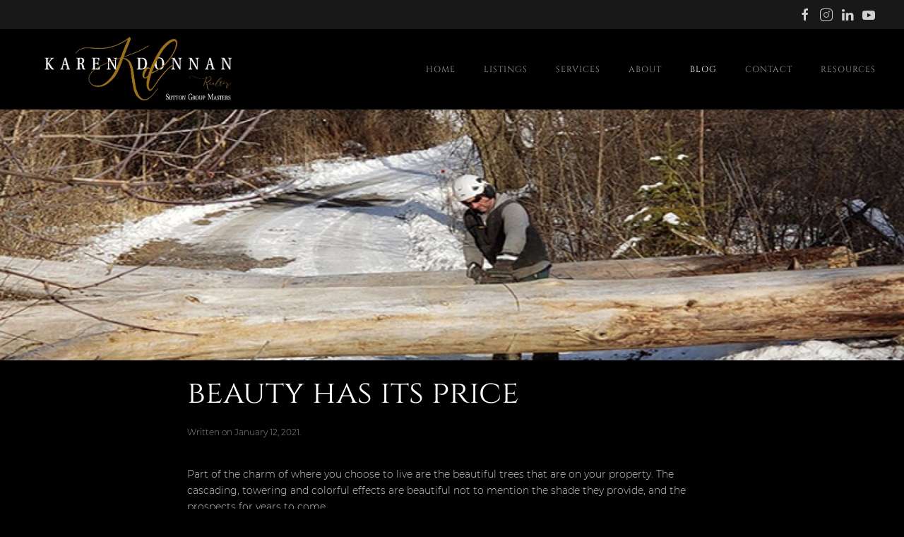

--- FILE ---
content_type: text/html; charset=UTF-8
request_url: https://realtydifference.com/beauty-has-its-price/
body_size: 13149
content:
<!DOCTYPE html>
<html lang="en-US">
    <head>
        <meta charset="UTF-8">
        <meta http-equiv="X-UA-Compatible" content="IE=edge">
        <meta name="viewport" content="width=device-width, initial-scale=1">
        <link rel="shortcut icon" href="/wp-content/uploads/2021/01/Realty-Difference-Logo.jpg">
        <link rel="apple-touch-icon" href="/wp-content/uploads/2021/01/Realty-Difference-Logo.jpg">
                <meta name='robots' content='index, follow, max-image-preview:large, max-snippet:-1, max-video-preview:-1' />
	<style>img:is([sizes="auto" i], [sizes^="auto," i]) { contain-intrinsic-size: 3000px 1500px }</style>
	
	<!-- This site is optimized with the Yoast SEO plugin v26.3 - https://yoast.com/wordpress/plugins/seo/ -->
	<title>Beauty has its price - Karen Donnan | Realty Difference</title>
	<link rel="canonical" href="https://realtydifference.tempurl.host/beauty-has-its-price/" />
	<meta property="og:locale" content="en_US" />
	<meta property="og:type" content="article" />
	<meta property="og:title" content="Beauty has its price - Karen Donnan | Realty Difference" />
	<meta property="og:description" content="Part of the charm of where you choose to live are the beautiful trees that are on your property. The cascading, towering and colorful effects are beautiful not to mention the shade they provide, and the prospects for years to come. My home property sits among many trees and over the years I have &#8220;attempted&#8221; [&hellip;]" />
	<meta property="og:url" content="https://realtydifference.tempurl.host/beauty-has-its-price/" />
	<meta property="og:site_name" content="Karen Donnan | Realty Difference" />
	<meta property="article:published_time" content="2021-01-12T00:12:46+00:00" />
	<meta property="article:modified_time" content="2022-09-01T22:02:34+00:00" />
	<meta property="og:image" content="https://realtydifference.tempurl.host/wp-content/uploads/2021/01/Tree-cutting.jpg" />
	<meta property="og:image:width" content="800" />
	<meta property="og:image:height" content="600" />
	<meta property="og:image:type" content="image/jpeg" />
	<meta name="author" content="Karen Donnan" />
	<meta name="twitter:card" content="summary_large_image" />
	<meta name="twitter:label1" content="Written by" />
	<meta name="twitter:data1" content="Karen Donnan" />
	<meta name="twitter:label2" content="Est. reading time" />
	<meta name="twitter:data2" content="2 minutes" />
	<script type="application/ld+json" class="yoast-schema-graph">{"@context":"https://schema.org","@graph":[{"@type":"WebPage","@id":"https://realtydifference.tempurl.host/beauty-has-its-price/","url":"https://realtydifference.tempurl.host/beauty-has-its-price/","name":"Beauty has its price - Karen Donnan | Realty Difference","isPartOf":{"@id":"https://realtydifference.tempurl.host/#website"},"primaryImageOfPage":{"@id":"https://realtydifference.tempurl.host/beauty-has-its-price/#primaryimage"},"image":{"@id":"https://realtydifference.tempurl.host/beauty-has-its-price/#primaryimage"},"thumbnailUrl":"https://realtydifference.com/wp-content/uploads/2021/01/Tree-cutting.jpg","datePublished":"2021-01-12T00:12:46+00:00","dateModified":"2022-09-01T22:02:34+00:00","author":{"@id":"https://realtydifference.tempurl.host/#/schema/person/ca9fed800db084c10478ff8a0a366cf0"},"breadcrumb":{"@id":"https://realtydifference.tempurl.host/beauty-has-its-price/#breadcrumb"},"inLanguage":"en-US","potentialAction":[{"@type":"ReadAction","target":["https://realtydifference.tempurl.host/beauty-has-its-price/"]}]},{"@type":"ImageObject","inLanguage":"en-US","@id":"https://realtydifference.tempurl.host/beauty-has-its-price/#primaryimage","url":"https://realtydifference.com/wp-content/uploads/2021/01/Tree-cutting.jpg","contentUrl":"https://realtydifference.com/wp-content/uploads/2021/01/Tree-cutting.jpg","width":800,"height":600},{"@type":"BreadcrumbList","@id":"https://realtydifference.tempurl.host/beauty-has-its-price/#breadcrumb","itemListElement":[{"@type":"ListItem","position":1,"name":"Home","item":"https://realtydifference.tempurl.host/"},{"@type":"ListItem","position":2,"name":"Blog","item":"https://realtydifference.tempurl.host/irresistible-homes/"},{"@type":"ListItem","position":3,"name":"Beauty has its price"}]},{"@type":"WebSite","@id":"https://realtydifference.tempurl.host/#website","url":"https://realtydifference.tempurl.host/","name":"Karen Donnan | Realty Difference","description":"See the difference.","potentialAction":[{"@type":"SearchAction","target":{"@type":"EntryPoint","urlTemplate":"https://realtydifference.tempurl.host/?s={search_term_string}"},"query-input":{"@type":"PropertyValueSpecification","valueRequired":true,"valueName":"search_term_string"}}],"inLanguage":"en-US"},{"@type":"Person","@id":"https://realtydifference.tempurl.host/#/schema/person/ca9fed800db084c10478ff8a0a366cf0","name":"Karen Donnan","image":{"@type":"ImageObject","inLanguage":"en-US","@id":"https://realtydifference.tempurl.host/#/schema/person/image/","url":"https://secure.gravatar.com/avatar/55e5fd69f4a35d7a7a24d151011c6d269affc7fb82a0a7409886e72131e80195?s=96&d=mm&r=g","contentUrl":"https://secure.gravatar.com/avatar/55e5fd69f4a35d7a7a24d151011c6d269affc7fb82a0a7409886e72131e80195?s=96&d=mm&r=g","caption":"Karen Donnan"},"url":"https://realtydifference.com/author/kar3nrea1tydiff3r3nce/"}]}</script>
	<!-- / Yoast SEO plugin. -->



<link rel="alternate" type="application/rss+xml" title="Karen Donnan | Realty Difference &raquo; Feed" href="https://realtydifference.com/feed/" />
		<!-- This site uses the Google Analytics by MonsterInsights plugin v9.9.0 - Using Analytics tracking - https://www.monsterinsights.com/ -->
		<!-- Note: MonsterInsights is not currently configured on this site. The site owner needs to authenticate with Google Analytics in the MonsterInsights settings panel. -->
					<!-- No tracking code set -->
				<!-- / Google Analytics by MonsterInsights -->
		<style id='wp-emoji-styles-inline-css' type='text/css'>

	img.wp-smiley, img.emoji {
		display: inline !important;
		border: none !important;
		box-shadow: none !important;
		height: 1em !important;
		width: 1em !important;
		margin: 0 0.07em !important;
		vertical-align: -0.1em !important;
		background: none !important;
		padding: 0 !important;
	}
</style>
<link rel='stylesheet' id='wp-block-library-css' href='https://realtydifference.com/wp-includes/css/dist/block-library/style.min.css?ver=6.8.3' type='text/css' media='all' />
<style id='classic-theme-styles-inline-css' type='text/css'>
/*! This file is auto-generated */
.wp-block-button__link{color:#fff;background-color:#32373c;border-radius:9999px;box-shadow:none;text-decoration:none;padding:calc(.667em + 2px) calc(1.333em + 2px);font-size:1.125em}.wp-block-file__button{background:#32373c;color:#fff;text-decoration:none}
</style>
<style id='global-styles-inline-css' type='text/css'>
:root{--wp--preset--aspect-ratio--square: 1;--wp--preset--aspect-ratio--4-3: 4/3;--wp--preset--aspect-ratio--3-4: 3/4;--wp--preset--aspect-ratio--3-2: 3/2;--wp--preset--aspect-ratio--2-3: 2/3;--wp--preset--aspect-ratio--16-9: 16/9;--wp--preset--aspect-ratio--9-16: 9/16;--wp--preset--color--black: #000000;--wp--preset--color--cyan-bluish-gray: #abb8c3;--wp--preset--color--white: #ffffff;--wp--preset--color--pale-pink: #f78da7;--wp--preset--color--vivid-red: #cf2e2e;--wp--preset--color--luminous-vivid-orange: #ff6900;--wp--preset--color--luminous-vivid-amber: #fcb900;--wp--preset--color--light-green-cyan: #7bdcb5;--wp--preset--color--vivid-green-cyan: #00d084;--wp--preset--color--pale-cyan-blue: #8ed1fc;--wp--preset--color--vivid-cyan-blue: #0693e3;--wp--preset--color--vivid-purple: #9b51e0;--wp--preset--gradient--vivid-cyan-blue-to-vivid-purple: linear-gradient(135deg,rgba(6,147,227,1) 0%,rgb(155,81,224) 100%);--wp--preset--gradient--light-green-cyan-to-vivid-green-cyan: linear-gradient(135deg,rgb(122,220,180) 0%,rgb(0,208,130) 100%);--wp--preset--gradient--luminous-vivid-amber-to-luminous-vivid-orange: linear-gradient(135deg,rgba(252,185,0,1) 0%,rgba(255,105,0,1) 100%);--wp--preset--gradient--luminous-vivid-orange-to-vivid-red: linear-gradient(135deg,rgba(255,105,0,1) 0%,rgb(207,46,46) 100%);--wp--preset--gradient--very-light-gray-to-cyan-bluish-gray: linear-gradient(135deg,rgb(238,238,238) 0%,rgb(169,184,195) 100%);--wp--preset--gradient--cool-to-warm-spectrum: linear-gradient(135deg,rgb(74,234,220) 0%,rgb(151,120,209) 20%,rgb(207,42,186) 40%,rgb(238,44,130) 60%,rgb(251,105,98) 80%,rgb(254,248,76) 100%);--wp--preset--gradient--blush-light-purple: linear-gradient(135deg,rgb(255,206,236) 0%,rgb(152,150,240) 100%);--wp--preset--gradient--blush-bordeaux: linear-gradient(135deg,rgb(254,205,165) 0%,rgb(254,45,45) 50%,rgb(107,0,62) 100%);--wp--preset--gradient--luminous-dusk: linear-gradient(135deg,rgb(255,203,112) 0%,rgb(199,81,192) 50%,rgb(65,88,208) 100%);--wp--preset--gradient--pale-ocean: linear-gradient(135deg,rgb(255,245,203) 0%,rgb(182,227,212) 50%,rgb(51,167,181) 100%);--wp--preset--gradient--electric-grass: linear-gradient(135deg,rgb(202,248,128) 0%,rgb(113,206,126) 100%);--wp--preset--gradient--midnight: linear-gradient(135deg,rgb(2,3,129) 0%,rgb(40,116,252) 100%);--wp--preset--font-size--small: 13px;--wp--preset--font-size--medium: 20px;--wp--preset--font-size--large: 36px;--wp--preset--font-size--x-large: 42px;--wp--preset--spacing--20: 0.44rem;--wp--preset--spacing--30: 0.67rem;--wp--preset--spacing--40: 1rem;--wp--preset--spacing--50: 1.5rem;--wp--preset--spacing--60: 2.25rem;--wp--preset--spacing--70: 3.38rem;--wp--preset--spacing--80: 5.06rem;--wp--preset--shadow--natural: 6px 6px 9px rgba(0, 0, 0, 0.2);--wp--preset--shadow--deep: 12px 12px 50px rgba(0, 0, 0, 0.4);--wp--preset--shadow--sharp: 6px 6px 0px rgba(0, 0, 0, 0.2);--wp--preset--shadow--outlined: 6px 6px 0px -3px rgba(255, 255, 255, 1), 6px 6px rgba(0, 0, 0, 1);--wp--preset--shadow--crisp: 6px 6px 0px rgba(0, 0, 0, 1);}:where(.is-layout-flex){gap: 0.5em;}:where(.is-layout-grid){gap: 0.5em;}body .is-layout-flex{display: flex;}.is-layout-flex{flex-wrap: wrap;align-items: center;}.is-layout-flex > :is(*, div){margin: 0;}body .is-layout-grid{display: grid;}.is-layout-grid > :is(*, div){margin: 0;}:where(.wp-block-columns.is-layout-flex){gap: 2em;}:where(.wp-block-columns.is-layout-grid){gap: 2em;}:where(.wp-block-post-template.is-layout-flex){gap: 1.25em;}:where(.wp-block-post-template.is-layout-grid){gap: 1.25em;}.has-black-color{color: var(--wp--preset--color--black) !important;}.has-cyan-bluish-gray-color{color: var(--wp--preset--color--cyan-bluish-gray) !important;}.has-white-color{color: var(--wp--preset--color--white) !important;}.has-pale-pink-color{color: var(--wp--preset--color--pale-pink) !important;}.has-vivid-red-color{color: var(--wp--preset--color--vivid-red) !important;}.has-luminous-vivid-orange-color{color: var(--wp--preset--color--luminous-vivid-orange) !important;}.has-luminous-vivid-amber-color{color: var(--wp--preset--color--luminous-vivid-amber) !important;}.has-light-green-cyan-color{color: var(--wp--preset--color--light-green-cyan) !important;}.has-vivid-green-cyan-color{color: var(--wp--preset--color--vivid-green-cyan) !important;}.has-pale-cyan-blue-color{color: var(--wp--preset--color--pale-cyan-blue) !important;}.has-vivid-cyan-blue-color{color: var(--wp--preset--color--vivid-cyan-blue) !important;}.has-vivid-purple-color{color: var(--wp--preset--color--vivid-purple) !important;}.has-black-background-color{background-color: var(--wp--preset--color--black) !important;}.has-cyan-bluish-gray-background-color{background-color: var(--wp--preset--color--cyan-bluish-gray) !important;}.has-white-background-color{background-color: var(--wp--preset--color--white) !important;}.has-pale-pink-background-color{background-color: var(--wp--preset--color--pale-pink) !important;}.has-vivid-red-background-color{background-color: var(--wp--preset--color--vivid-red) !important;}.has-luminous-vivid-orange-background-color{background-color: var(--wp--preset--color--luminous-vivid-orange) !important;}.has-luminous-vivid-amber-background-color{background-color: var(--wp--preset--color--luminous-vivid-amber) !important;}.has-light-green-cyan-background-color{background-color: var(--wp--preset--color--light-green-cyan) !important;}.has-vivid-green-cyan-background-color{background-color: var(--wp--preset--color--vivid-green-cyan) !important;}.has-pale-cyan-blue-background-color{background-color: var(--wp--preset--color--pale-cyan-blue) !important;}.has-vivid-cyan-blue-background-color{background-color: var(--wp--preset--color--vivid-cyan-blue) !important;}.has-vivid-purple-background-color{background-color: var(--wp--preset--color--vivid-purple) !important;}.has-black-border-color{border-color: var(--wp--preset--color--black) !important;}.has-cyan-bluish-gray-border-color{border-color: var(--wp--preset--color--cyan-bluish-gray) !important;}.has-white-border-color{border-color: var(--wp--preset--color--white) !important;}.has-pale-pink-border-color{border-color: var(--wp--preset--color--pale-pink) !important;}.has-vivid-red-border-color{border-color: var(--wp--preset--color--vivid-red) !important;}.has-luminous-vivid-orange-border-color{border-color: var(--wp--preset--color--luminous-vivid-orange) !important;}.has-luminous-vivid-amber-border-color{border-color: var(--wp--preset--color--luminous-vivid-amber) !important;}.has-light-green-cyan-border-color{border-color: var(--wp--preset--color--light-green-cyan) !important;}.has-vivid-green-cyan-border-color{border-color: var(--wp--preset--color--vivid-green-cyan) !important;}.has-pale-cyan-blue-border-color{border-color: var(--wp--preset--color--pale-cyan-blue) !important;}.has-vivid-cyan-blue-border-color{border-color: var(--wp--preset--color--vivid-cyan-blue) !important;}.has-vivid-purple-border-color{border-color: var(--wp--preset--color--vivid-purple) !important;}.has-vivid-cyan-blue-to-vivid-purple-gradient-background{background: var(--wp--preset--gradient--vivid-cyan-blue-to-vivid-purple) !important;}.has-light-green-cyan-to-vivid-green-cyan-gradient-background{background: var(--wp--preset--gradient--light-green-cyan-to-vivid-green-cyan) !important;}.has-luminous-vivid-amber-to-luminous-vivid-orange-gradient-background{background: var(--wp--preset--gradient--luminous-vivid-amber-to-luminous-vivid-orange) !important;}.has-luminous-vivid-orange-to-vivid-red-gradient-background{background: var(--wp--preset--gradient--luminous-vivid-orange-to-vivid-red) !important;}.has-very-light-gray-to-cyan-bluish-gray-gradient-background{background: var(--wp--preset--gradient--very-light-gray-to-cyan-bluish-gray) !important;}.has-cool-to-warm-spectrum-gradient-background{background: var(--wp--preset--gradient--cool-to-warm-spectrum) !important;}.has-blush-light-purple-gradient-background{background: var(--wp--preset--gradient--blush-light-purple) !important;}.has-blush-bordeaux-gradient-background{background: var(--wp--preset--gradient--blush-bordeaux) !important;}.has-luminous-dusk-gradient-background{background: var(--wp--preset--gradient--luminous-dusk) !important;}.has-pale-ocean-gradient-background{background: var(--wp--preset--gradient--pale-ocean) !important;}.has-electric-grass-gradient-background{background: var(--wp--preset--gradient--electric-grass) !important;}.has-midnight-gradient-background{background: var(--wp--preset--gradient--midnight) !important;}.has-small-font-size{font-size: var(--wp--preset--font-size--small) !important;}.has-medium-font-size{font-size: var(--wp--preset--font-size--medium) !important;}.has-large-font-size{font-size: var(--wp--preset--font-size--large) !important;}.has-x-large-font-size{font-size: var(--wp--preset--font-size--x-large) !important;}
:where(.wp-block-post-template.is-layout-flex){gap: 1.25em;}:where(.wp-block-post-template.is-layout-grid){gap: 1.25em;}
:where(.wp-block-columns.is-layout-flex){gap: 2em;}:where(.wp-block-columns.is-layout-grid){gap: 2em;}
:root :where(.wp-block-pullquote){font-size: 1.5em;line-height: 1.6;}
</style>
<link rel='stylesheet' id='realtypress-bootstrap-min-css' href='https://realtydifference.com/wp-content/plugins/realtypress-premium/public/third-party/bootstrap-3.3.4/css/bootstrap-realtypress.css?ver=1.9.4' type='text/css' media='all' />
<link rel='stylesheet' id='realtypress-jrange-css' href='https://realtydifference.com/wp-content/plugins/realtypress-premium/public/third-party/jrange/jquery.range.css?ver=1.9.4' type='text/css' media='all' />
<link rel='stylesheet' id='realtypress-bxslider-min-css' href='https://realtydifference.com/wp-content/plugins/realtypress-premium/public/third-party/bxslider/css/jquery.bxslider.min.css?ver=1.9.4' type='text/css' media='all' />
<link rel='stylesheet' id='realtypress-font-awesome-css' href='https://realtydifference.com/wp-content/plugins/realtypress-premium/public/third-party/font-awesome-4.2.0/css/font-awesome.min.css?ver=1.9.4' type='text/css' media='all' />
<link rel='stylesheet' id='realtypress-leaflet-min-css' href='https://realtydifference.com/wp-content/plugins/realtypress-premium/public/third-party/leaflet-0.7.3/css/leaflet.min.css?ver=1.9.4' type='text/css' media='all' />
<link rel='stylesheet' id='realtypress-leaflet-css' href='https://realtydifference.com/wp-content/plugins/realtypress-premium/public/third-party/leaflet-plugins/fullscreen/css/leaflet.fullscreen.min.css?ver=1.9.4' type='text/css' media='all' />
<link rel='stylesheet' id='realtypress-leaflet-markercluster-default-min-css' href='https://realtydifference.com/wp-content/plugins/realtypress-premium/public/third-party/leaflet-markercluster/css/MarkerCluster.Default.min.css?ver=1.9.4' type='text/css' media='all' />
<link rel='stylesheet' id='realtypress-leaflet-markercluster-custom-min-css' href='https://realtydifference.com/wp-content/plugins/realtypress-premium/public/third-party/leaflet-markercluster/css/MarkerCluster.min.css?ver=1.9.4' type='text/css' media='all' />
<link rel='stylesheet' id='realtypress-leaflet-history-min-css' href='https://realtydifference.com/wp-content/plugins/realtypress-premium/public/third-party/leaflet-plugins/history/leaflet-history.css?ver=1.9.4' type='text/css' media='all' />
<link rel='stylesheet' id='realtypress-bootstrap-child-css' href='https://realtydifference.com/wp-content/plugins/realtypress-premium/public/templates/default/css/bootstrap-child.css?ver=1.9.4' type='text/css' media='all' />
<link rel='stylesheet' id='realtypress-styles-css' href='https://realtydifference.com/wp-content/plugins/realtypress-premium/public/templates/default/css/styles.css?ver=1.9.4' type='text/css' media='all' />
<link rel='stylesheet' id='realtypress-utilities-css' href='https://realtydifference.com/wp-content/plugins/realtypress-premium/public/templates/default/css/utilities.css?ver=1.9.4' type='text/css' media='all' />
<link rel='stylesheet' id='realtypress-responsive-css' href='https://realtydifference.com/wp-content/plugins/realtypress-premium/public/templates/default/css/responsive.css?ver=1.9.4' type='text/css' media='all' />
<link rel='stylesheet' id='realtypress-widgets-css' href='https://realtydifference.com/wp-content/plugins/realtypress-premium/public/templates/default/css/widgets.css?ver=1.9.4' type='text/css' media='all' />
<link rel='stylesheet' id='realtypress-print-css' href='https://realtydifference.com/wp-content/plugins/realtypress-premium/public/templates/default/css/print.css?ver=1.9.4' type='text/css' media='all' />
<link rel='stylesheet' id='realtypress-shortcodes-css' href='https://realtydifference.com/wp-content/plugins/realtypress-premium/public/templates/default/css/shortcodes.css?ver=1.9.4' type='text/css' media='all' />
<link href="https://realtydifference.com/wp-content/themes/yootheme/css/theme.1.css?ver=1762300830" rel="stylesheet">
<link href="https://realtydifference.com/wp-content/themes/yootheme/css/theme.update.css?ver=2.7.25" rel="stylesheet">
<script type="text/javascript" src="https://realtydifference.com/wp-includes/js/jquery/jquery.min.js?ver=3.7.1" id="jquery-core-js"></script>
<script type="text/javascript" src="https://realtydifference.com/wp-includes/js/jquery/jquery-migrate.min.js?ver=3.4.1" id="jquery-migrate-js"></script>
<link rel="https://api.w.org/" href="https://realtydifference.com/wp-json/" /><link rel="alternate" title="JSON" type="application/json" href="https://realtydifference.com/wp-json/wp/v2/posts/727" /><link rel="EditURI" type="application/rsd+xml" title="RSD" href="https://realtydifference.com/xmlrpc.php?rsd" />
<meta name="generator" content="WordPress 6.8.3" />
<link rel='shortlink' href='https://realtydifference.com/?p=727' />
<link rel="alternate" title="oEmbed (JSON)" type="application/json+oembed" href="https://realtydifference.com/wp-json/oembed/1.0/embed?url=https%3A%2F%2Frealtydifference.com%2Fbeauty-has-its-price%2F" />
<link rel="alternate" title="oEmbed (XML)" type="text/xml+oembed" href="https://realtydifference.com/wp-json/oembed/1.0/embed?url=https%3A%2F%2Frealtydifference.com%2Fbeauty-has-its-price%2F&#038;format=xml" />
            <style type="text/css">
                                a.btn.btn-primary.btn-block.btn-filter-search-results { color: white !important; }
            </style>
            <script type="text/javascript">var ajaxurl = 'https://realtydifference.com/wp-admin/admin-ajax.php'</script>

<script src="https://realtydifference.com/wp-content/themes/yootheme/vendor/assets/uikit/dist/js/uikit.min.js?ver=2.7.25"></script>
<script src="https://realtydifference.com/wp-content/themes/yootheme/vendor/assets/uikit/dist/js/uikit-icons-copper-hill.min.js?ver=2.7.25"></script>
<script src="https://realtydifference.com/wp-content/themes/yootheme/js/theme.js?ver=2.7.25"></script>
<script>var $theme = {};</script>
		<style type="text/css" id="wp-custom-css">
			

a.uk-navbar-item.uk-logo {
    max-width: 350px;
}

.blog .uk-h3{
	color:#f1d69f;
}

ul.uk-pagination.uk-margin-large.uk-flex-center li a, ul.uk-pagination.uk-margin-large.uk-flex-center li .current {
    font-size: 18px !important;
}

ul.uk-pagination.uk-margin-large.uk-flex-center li {
    border: 1px solid;
    margin-left: 15px;
}

.page-id-4251 .uk-panel a {
    font-weight: 900;
    font-size: 15px;
}

 a.btn.btn-primary,.bootstrap-realtypress .btn-primary:active, .bootstrap-realtypress .btn-primary.active {
    background-color: #9e721b;
    border-color: #9e721b;
https://realtydifference.com/}
.bootstrap-realtypress a:hover{
	color:#fff;
}

bootstrap-realtypress .image-holder .rps-ribbon.rps-ribbon-info {
    background-color: rgb(202 151 66 / 90%) !important;
    border-left: 1px solid #9e721b !important;
    border-right: 1px solid #9e721b !important;
    border-bottom: 1px solid #9e721b !important;
    text-shadow: 0 1px 0 #333 !important;
}

.rps-property-result .image-holder a {
    background-size: 125% !important;
}

.bootstrap-realtypress a {
color:#9e721b;
	
}

.bootstrap-realtypress .pagination > .active > a, .bootstrap-realtypress .pagination > .active > span, .bootstrap-realtypress .pagination > .active > a:hover, .bootstrap-realtypress .pagination > .active > span:hover, .bootstrap-realtypress .pagination > .active > a:focus, .bootstrap-realtypress .pagination > .active > span:focus {
    z-index: 2;
    color: #ffffff;
    background-color: #9e721b;
    border-color: #9e721b;
    cursor: default;
}

.bootstrap-realtypress .pagination > li > a, .bootstrap-realtypress .pagination > li > span {
    position: relative;
    float: left;
    padding: 6px 12px;
    line-height: 1.42857143;
    text-decoration: none;
    color: #9e721b;
    background-color: #ffffff;
    border: 1px solid #9e721b;
    margin-left: -1px;
}

.bootstrap-realtypress .pagination > li > a:hover, .bootstrap-realtypress .pagination > li > span:hover, .bootstrap-realtypress .pagination > li > a:focus, .bootstrap-realtypress .pagination > li > span:focus {
    color: #9e721b;
    background-color: #eeeeee;
    border-color: #9e721b;
}

.bootstrap-realtypress .btn-primary:hover, .bootstrap-realtypress .btn-primary:focus {
    background-color: #fff;
	color:#9e721b;
    background-position: 0 -15px;
}

.uk-button-default:focus, .uk-button-default:hover {
    background-color: #9e721b;
    color: #fff;
    border-color: transparent;
}

.bootstrap-realtypress .rps-grid-result .rps-property-result h4 {
    color: #9e721b;
    font-size: 15px;
    font-weight: 400 !important;
    margin: 0;
    padding: 0;
    line-height: 1.4;
}

.bootstrap-realtypress .image-holder .rps-ribbon.rps-ribbon-info {
    background-color: #9e721bb5;
    border-left: 1px solid #9e721b;
    border-right: 1px solid #9e721b;
    border-bottom: 1px solid #9e721b;
    text-shadow: 0 1px 0 #333;
}


.uk-link, a {
    color: #f1d69f;
    text-decoration: none;
    cursor: pointer;
}

em {
    color: #fff;
}


a.btn.btn-primary.btn-block.btn-filter-search-results:hover {
    color: #000;
}



.blog .uk-h3, .capitalize{
	text-transform:capitalize !important;
}

a.btn.btn-primary.btn-block.btn-filter-search-results:hover {
    color: #9e721b !important;
}

blockquote h5 span {
    font-family: 'Montserrat';
    font-weight: lighter;
	font-size:15px;	
	line-height:0.5em;
}
blockquote h5 {
    font-family: 'Lovers Quarrel';
    text-transform: capitalize;
    font-size: 23px;
}

.archive .uk-h3 {
    color: #f1d69f;
}

@media (min-width:200px) and (max-width:768px){

.testimonial-slider.uk-margin.uk-slideshow {
    height: 450px;
}	
	.uk-slideshow-items {
    min-height: 350px;
}
	.testimonial-slider blockquote h5{
		line-height:1em !important;
		 font-size: 18px !important;
	}
	
	
}
		</style>
		    </head>
    <body data-rsssl=1 class="wp-singular post-template-default single single-post postid-727 single-format-standard wp-theme-yootheme ">
        
        
        
        <div class="tm-page">

                        
<div class="tm-header-mobile uk-hidden@m">


    <div class="uk-navbar-container">
        <nav uk-navbar="container: .tm-header-mobile">

                        <div class="uk-navbar-left">

                
                                <a class="uk-navbar-toggle" href="#tm-mobile" uk-toggle>
                    <div uk-navbar-toggle-icon></div>
                                    </a>
                
                
            </div>
            
                        <div class="uk-navbar-center">
                
<a href="https://realtydifference.com" class="uk-navbar-item uk-logo">
    <img alt="Karen Donnan | Realty Difference" src="/wp-content/uploads/2021/01/Realty-Difference-Logo.jpg"></a>
                            </div>
            
            
        </nav>
    </div>

    

<div id="tm-mobile" uk-offcanvas mode="slide" overlay>
    <div class="uk-offcanvas-bar">

                <button class="uk-offcanvas-close" type="button" uk-close></button>
        
        
            
<div class="uk-child-width-1-1" uk-grid>    <div>
<div class="uk-panel">

    
    
<ul class="uk-nav uk-nav-default">
    
	<li class="menu-item menu-item-type-custom menu-item-object-custom menu-item-home"><a href="https://realtydifference.com/"> Home</a></li>
	<li class="menu-item menu-item-type-post_type menu-item-object-page menu-item-has-children uk-parent"><a href="https://realtydifference.com/listings/"> Listings</a>
	<ul class="uk-nav-sub">

		<li class="menu-item menu-item-type-post_type menu-item-object-page"><a href="https://realtydifference.com/listings/"> Available</a></li>
		<li class="menu-item menu-item-type-post_type menu-item-object-page"><a href="https://realtydifference.com/sold-listings/"> Sold</a></li></ul></li>
	<li class="menu-item menu-item-type-custom menu-item-object-custom menu-item-has-children uk-parent"><a> Services</a>
	<ul class="uk-nav-sub">

		<li class="menu-item menu-item-type-post_type menu-item-object-page"><a href="https://realtydifference.com/services/staging-services/"> Staging Services</a></li>
		<li class="menu-item menu-item-type-post_type menu-item-object-page"><a href="https://realtydifference.com/services/federal-relocation/"> Federal Relocation</a></li></ul></li>
	<li class="menu-item menu-item-type-post_type menu-item-object-page menu-item-has-children uk-parent"><a href="https://realtydifference.com/about/"> About</a>
	<ul class="uk-nav-sub">

		<li class="menu-item menu-item-type-post_type menu-item-object-page"><a href="https://realtydifference.com/about/"> Our Story</a></li></ul></li>
	<li class="menu-item menu-item-type-post_type menu-item-object-page current_page_parent menu-item-has-children uk-active uk-parent"><a href="https://realtydifference.com/irresistible-homes/"> Blog</a>
	<ul class="uk-nav-sub">

		<li class="menu-item menu-item-type-taxonomy menu-item-object-category"><a href="https://realtydifference.com/category/market-news/"> Market News</a></li>
		<li class="menu-item menu-item-type-taxonomy menu-item-object-category current-post-ancestor current-menu-parent current-post-parent uk-active"><a href="https://realtydifference.com/category/realestate/"> Real Estate</a></li>
		<li class="menu-item menu-item-type-taxonomy menu-item-object-category current-post-ancestor current-menu-parent current-post-parent uk-active"><a href="https://realtydifference.com/category/realestate/buying/"> Buying</a></li>
		<li class="menu-item menu-item-type-taxonomy menu-item-object-category"><a href="https://realtydifference.com/category/realestate/selling/"> Selling</a></li>
		<li class="menu-item menu-item-type-taxonomy menu-item-object-category"><a href="https://realtydifference.com/category/realestate/staging/"> Staging</a></li>
		<li class="menu-item menu-item-type-taxonomy menu-item-object-category"><a href="https://realtydifference.com/category/community/"> Community</a></li>
		<li class="menu-item menu-item-type-taxonomy menu-item-object-category current-post-ancestor current-menu-parent current-post-parent uk-active"><a href="https://realtydifference.com/category/love-your-home/"> Love your Home</a></li>
		<li class="menu-item menu-item-type-taxonomy menu-item-object-category current-post-ancestor current-menu-parent current-post-parent uk-active"><a href="https://realtydifference.com/category/tips/"> Tips</a></li>
		<li class="menu-item menu-item-type-taxonomy menu-item-object-category"><a href="https://realtydifference.com/category/friends-of-haiti/"> Friends of Haiti</a></li></ul></li>
	<li class="menu-item menu-item-type-post_type menu-item-object-page"><a href="https://realtydifference.com/contact/"> Contact</a></li>
	<li class="menu-item menu-item-type-post_type menu-item-object-page menu-item-has-children uk-parent"><a href="https://realtydifference.com/resources/"> Resources</a>
	<ul class="uk-nav-sub">

		<li class="menu-item menu-item-type-custom menu-item-object-custom"><a href="http://www.ratehub.ca/mortgage-payment-calculator" target="_blank"> Mortgage Calculator</a></li>
		<li class="menu-item menu-item-type-post_type menu-item-object-page"><a href="https://realtydifference.com/resources/greater-napanee-area/"> Greater Napanee &#038; Area</a></li>
		<li class="menu-item menu-item-type-post_type menu-item-object-page"><a href="https://realtydifference.com/resources/quinte-area/"> Quinte &#038; Area</a></li>
		<li class="menu-item menu-item-type-custom menu-item-object-custom"><a href="http://www.ratehub.ca/land-transfer-tax"> Land Transfer Tax</a></li>
		<li class="menu-item menu-item-type-post_type menu-item-object-page"><a href="https://realtydifference.com/kingston-local-area/"> Kingston &#038; Local Area</a></li>
		<li class="menu-item menu-item-type-post_type menu-item-object-page"><a href="https://realtydifference.com/resources/"> View All</a></li></ul></li></ul>

</div>
</div>    <div>
<div class="uk-panel">

    
    <ul class="uk-flex-inline uk-flex-middle uk-flex-nowrap uk-grid-small" uk-grid>
                    <li>
                <a href="https://www.facebook.com/realtydifference" class="uk-icon-link" target="_blank"  uk-icon="icon: facebook;"></a>
            </li>
                    <li>
                <a href="https://www.instagram.com/realtydifference/" class="uk-icon-link" target="_blank"  uk-icon="icon: instagram;"></a>
            </li>
                    <li>
                <a href="https://ca.linkedin.com/in/karen-donnan-90743745" class="uk-icon-link" target="_blank"  uk-icon="icon: linkedin;"></a>
            </li>
                    <li>
                <a href="https://www.youtube.com/channel/UCpazT6KyTq9d1gkD-0mWirQ" class="uk-icon-link" target="_blank"  uk-icon="icon: youtube;"></a>
            </li>
            </ul>
</div>
</div></div>
            
    </div>
</div>

</div>


<div class="tm-toolbar tm-toolbar-default uk-visible@m">
    <div class="uk-container uk-flex uk-flex-middle">

        
                <div class="uk-margin-auto-left">
            <div class="uk-grid-medium uk-child-width-auto uk-flex-middle" uk-grid="margin: uk-margin-small-top">
                <div>
<div class="uk-panel">

    
    <ul class="uk-flex-inline uk-flex-middle uk-flex-nowrap uk-grid-small" uk-grid>
                    <li>
                <a href="https://www.facebook.com/realtydifference" class="uk-icon-link" target="_blank"  uk-icon="icon: facebook;"></a>
            </li>
                    <li>
                <a href="https://www.instagram.com/realtydifference/" class="uk-icon-link" target="_blank"  uk-icon="icon: instagram;"></a>
            </li>
                    <li>
                <a href="https://ca.linkedin.com/in/karen-donnan-90743745" class="uk-icon-link" target="_blank"  uk-icon="icon: linkedin;"></a>
            </li>
                    <li>
                <a href="https://www.youtube.com/channel/UCpazT6KyTq9d1gkD-0mWirQ" class="uk-icon-link" target="_blank"  uk-icon="icon: youtube;"></a>
            </li>
            </ul>
</div>
</div>            </div>
        </div>
        
    </div>
</div>

<div class="tm-header uk-visible@m" uk-header>



    
        <div class="uk-navbar-container">

            <div class="uk-container">
                <nav class="uk-navbar" uk-navbar="{&quot;align&quot;:&quot;center&quot;,&quot;boundary&quot;:&quot;.tm-header .uk-navbar-container&quot;,&quot;container&quot;:&quot;.tm-header&quot;}">

                                        <div class="uk-navbar-left">

                                                    
<a href="https://realtydifference.com" class="uk-navbar-item uk-logo">
    <img alt="Karen Donnan | Realty Difference" src="/wp-content/uploads/2021/01/Realty-Difference-Logo.jpg"></a>
                                                    
                        
                    </div>
                    
                    
                                        <div class="uk-navbar-right">

                                                    
<ul class="uk-navbar-nav">
    
	<li class="menu-item menu-item-type-custom menu-item-object-custom menu-item-home"><a href="https://realtydifference.com/"> Home</a></li>
	<li class="menu-item menu-item-type-post_type menu-item-object-page menu-item-has-children uk-parent"><a href="https://realtydifference.com/listings/"> Listings</a>
	<div class="uk-navbar-dropdown"><div class="uk-navbar-dropdown-grid uk-child-width-1-1" uk-grid><div><ul class="uk-nav uk-navbar-dropdown-nav">

		<li class="menu-item menu-item-type-post_type menu-item-object-page"><a href="https://realtydifference.com/listings/"> Available</a></li>
		<li class="menu-item menu-item-type-post_type menu-item-object-page"><a href="https://realtydifference.com/sold-listings/"> Sold</a></li></ul></div></div></div></li>
	<li class="menu-item menu-item-type-custom menu-item-object-custom menu-item-has-children uk-parent"><a> Services</a>
	<div class="uk-navbar-dropdown"><div class="uk-navbar-dropdown-grid uk-child-width-1-1" uk-grid><div><ul class="uk-nav uk-navbar-dropdown-nav">

		<li class="menu-item menu-item-type-post_type menu-item-object-page"><a href="https://realtydifference.com/services/staging-services/"> Staging Services</a></li>
		<li class="menu-item menu-item-type-post_type menu-item-object-page"><a href="https://realtydifference.com/services/federal-relocation/"> Federal Relocation</a></li></ul></div></div></div></li>
	<li class="menu-item menu-item-type-post_type menu-item-object-page menu-item-has-children uk-parent"><a href="https://realtydifference.com/about/"> About</a>
	<div class="uk-navbar-dropdown"><div class="uk-navbar-dropdown-grid uk-child-width-1-1" uk-grid><div><ul class="uk-nav uk-navbar-dropdown-nav">

		<li class="menu-item menu-item-type-post_type menu-item-object-page"><a href="https://realtydifference.com/about/"> Our Story</a></li></ul></div></div></div></li>
	<li class="menu-item menu-item-type-post_type menu-item-object-page current_page_parent menu-item-has-children uk-active uk-parent"><a href="https://realtydifference.com/irresistible-homes/"> Blog</a>
	<div class="uk-navbar-dropdown uk-navbar-dropdown-width-2"><div class="uk-navbar-dropdown-grid uk-child-width-1-2" uk-grid><div><ul class="uk-nav uk-navbar-dropdown-nav">

		<li class="menu-item menu-item-type-taxonomy menu-item-object-category"><a href="https://realtydifference.com/category/market-news/"> Market News</a></li>
		<li class="menu-item menu-item-type-taxonomy menu-item-object-category current-post-ancestor current-menu-parent current-post-parent uk-active"><a href="https://realtydifference.com/category/realestate/"> Real Estate</a></li>
		<li class="menu-item menu-item-type-taxonomy menu-item-object-category current-post-ancestor current-menu-parent current-post-parent uk-active"><a href="https://realtydifference.com/category/realestate/buying/"> Buying</a></li>
		<li class="menu-item menu-item-type-taxonomy menu-item-object-category"><a href="https://realtydifference.com/category/realestate/selling/"> Selling</a></li>
		<li class="menu-item menu-item-type-taxonomy menu-item-object-category"><a href="https://realtydifference.com/category/realestate/staging/"> Staging</a></li></ul></div><div><ul class="uk-nav uk-navbar-dropdown-nav">

		<li class="menu-item menu-item-type-taxonomy menu-item-object-category"><a href="https://realtydifference.com/category/community/"> Community</a></li>
		<li class="menu-item menu-item-type-taxonomy menu-item-object-category current-post-ancestor current-menu-parent current-post-parent uk-active"><a href="https://realtydifference.com/category/love-your-home/"> Love your Home</a></li>
		<li class="menu-item menu-item-type-taxonomy menu-item-object-category current-post-ancestor current-menu-parent current-post-parent uk-active"><a href="https://realtydifference.com/category/tips/"> Tips</a></li>
		<li class="menu-item menu-item-type-taxonomy menu-item-object-category"><a href="https://realtydifference.com/category/friends-of-haiti/"> Friends of Haiti</a></li></ul></div></div></div></li>
	<li class="menu-item menu-item-type-post_type menu-item-object-page"><a href="https://realtydifference.com/contact/"> Contact</a></li>
	<li class="menu-item menu-item-type-post_type menu-item-object-page menu-item-has-children uk-parent"><a href="https://realtydifference.com/resources/"> Resources</a>
	<div class="uk-navbar-dropdown uk-navbar-dropdown-width-2"><div class="uk-navbar-dropdown-grid uk-child-width-1-2" uk-grid><div><ul class="uk-nav uk-navbar-dropdown-nav">

		<li class="menu-item menu-item-type-custom menu-item-object-custom"><a href="http://www.ratehub.ca/mortgage-payment-calculator" target="_blank"> Mortgage Calculator</a></li>
		<li class="menu-item menu-item-type-post_type menu-item-object-page"><a href="https://realtydifference.com/resources/greater-napanee-area/"> Greater Napanee &#038; Area</a></li>
		<li class="menu-item menu-item-type-post_type menu-item-object-page"><a href="https://realtydifference.com/resources/quinte-area/"> Quinte &#038; Area</a></li></ul></div><div><ul class="uk-nav uk-navbar-dropdown-nav">

		<li class="menu-item menu-item-type-custom menu-item-object-custom"><a href="http://www.ratehub.ca/land-transfer-tax"> Land Transfer Tax</a></li>
		<li class="menu-item menu-item-type-post_type menu-item-object-page"><a href="https://realtydifference.com/kingston-local-area/"> Kingston &#038; Local Area</a></li>
		<li class="menu-item menu-item-type-post_type menu-item-object-page"><a href="https://realtydifference.com/resources/"> View All</a></li></ul></div></div></div></li></ul>
                        
                        
                    </div>
                    
                </nav>
            </div>

        </div>

    





</div>
            
            
            
            <div id="tm-main"  class="tm-main uk-section uk-section-default uk-padding-remove-top" uk-height-viewport="expand: true">
                <div>

                    
                            
            
<article id="post-727" class="uk-article post-727 post type-post status-publish format-standard has-post-thumbnail hentry category-buying category-love-your-home category-realestate category-tips" typeof="Article" vocab="https://schema.org/">

    <meta property="name" content="Beauty has its price">
    <meta property="author" typeof="Person" content="Karen Donnan">
    <meta property="dateModified" content="2022-09-01T18:02:34-04:00">
    <meta class="uk-margin-remove-adjacent" property="datePublished" content="2021-01-12T00:12:46-05:00">

        
            <div class="uk-text-center uk-margin-medium-top" property="image" typeof="ImageObject">
            <meta property="url" content="https://realtydifference.com/wp-content/uploads/2021/01/Tree-cutting.jpg">
                            <img uk-img alt data-src="/wp-content/themes/yootheme/cache/Tree-cutting-0e886690.jpeg" data-srcset="/wp-content/themes/yootheme/cache/Tree-cutting-532f0ccc.jpeg 768w, /wp-content/themes/yootheme/cache/Tree-cutting-989d75f2.jpeg 1024w, /wp-content/themes/yootheme/cache/Tree-cutting-dda6d65e.jpeg 1366w, /wp-content/themes/yootheme/cache/Tree-cutting-6ff4f537.jpeg 1600w, /wp-content/themes/yootheme/cache/Tree-cutting-0e886690.jpeg 1800w" data-sizes="(min-width: 1800px) 1800px" data-width="1800" data-height="500">                    </div>
    
        
        <div class="uk-container uk-container-xsmall">
    
        
        <h1 property="headline" class="uk-margin-top uk-margin-remove-bottom uk-article-title">Beauty has its price</h1>
                            <p class="uk-margin-top uk-margin-remove-bottom uk-article-meta">
                Written on <time datetime="2021-01-12T00:12:46-05:00">January 12, 2021</time>.                                            </p>
                
        
        
                    <div class="uk-margin-medium-top" property="text">

                
                                    <p>Part of the charm of where you choose to live are the beautiful trees that are on your property. The cascading, towering and colorful effects are beautiful not to mention the shade they provide, and the prospects for years to come.</p>
<p>My home property sits among many trees and over the years I have &#8220;attempted&#8221; to build those tree houses, have hung my children&#8217;s swing and have loved watching the change of seasons. They really are a creation of real beauty.</p>
<p>With that beauty comes the responsibility of their removal when they die and become destructive as well as dangerous. Unfortunately, I have lots of experience in that. What starts as a small investment and usually planted a generation or two before you, is now a sizeable cost to you. Definitely something that needs to be considered in your decisions and budgeted for in the years to come, as it is no small expense.</p>
<p>Over this past weekend I had several trees removed, all of which were dead. As a REALTOR®, it got me thinking to share my story as it is very pertinent in making choices in the property you choose to purchase. They may be lovely now but when you need to remove them it can be costly. In total to date, I have hired out 14 trees to be removed (15 if you count the one on my lawn that a beaver removed), all of which were dead and I have more to go in the near future.</p>
<p>Fortunately, I have had the BEST Arborist and have the utmost confidence in his skill level. He says I don&#8217;t have much of a life because I find it fascinating to watch, but really&#8230;.who can drop a tree of the magnitude that he does and makes it go exactly where he wants it to?</p>
<p>Enjoy the little video showing the weekends activities here at my house&#8230;.. and keep in mind to save part of your budget when they no longer provide the beauty they once held.</p>
<p>Oh yes, Andrew (Custom Tree Removal) is the best (yes he&#8217;s insured)&#8230;..He&#8217;s my Arborist, and with his permission to share, here&#8217;s his phone number 613.536.8701.</p>
<p>&nbsp;</p>

<p>&nbsp;</p>



<figure class="wp-block-embed is-type-rich is-provider-youtube wp-block-embed-youtube wp-embed-aspect-16-9 wp-has-aspect-ratio">
<div class="wp-block-embed__wrapper"> Part One Video: <a href="https://www.youtube.com/watch?v=1vyKV4RzE4I&amp;ab_channel=KarenDonnan">https://www.youtube.com/watch?v=1vyKV4RzE4I&amp;ab_channel=KarenDonnan</a></div>
</figure>



<figure class="wp-block-embed is-type-rich is-provider-youtube wp-block-embed-youtube wp-embed-aspect-16-9 wp-has-aspect-ratio">
<div class="wp-block-embed__wrapper">Part Two Video: <a href="https://www.youtube.com/watch?v=M4ejYto85Z4&amp;ab_channel=KarenDonnan">https://www.youtube.com/watch?v=M4ejYto85Z4&amp;ab_channel=KarenDonnan</a></div>
</figure>
                
                
            </div>
        
        
        
                <ul class="uk-pagination uk-margin-medium">
                        <li><a href="https://realtydifference.com/common-sense-not-so-common/" rel="prev"><span uk-pagination-previous></span> Previous</a></li>
                                    <li class="uk-margin-auto-left"><a href="https://realtydifference.com/its-the-month-earmarked-for-love/" rel="next">Next <span uk-pagination-next></span></a></li>
                    </ul>
        
        
        </div>
    
</article>
<div class="uk-container uk-container-xsmall"></div>        
                        
                </div>
            </div>
            
            
            <!-- Builder #footer -->
<div class="uk-section-default uk-section">
    
        
        
        
            
                                <div class="uk-container">                
                    
                    <div class="tm-grid-expand uk-grid-margin" uk-grid>
<div class="uk-width-1-2@s uk-width-1-5@m">
    
        
            
            
                
                    
<div class="uk-margin uk-text-left@s uk-text-center">
        <img class="el-image" alt data-src="/wp-content/themes/yootheme/cache/Realty-Difference-Logo-3b45c731.jpeg" data-srcset="/wp-content/themes/yootheme/cache/Realty-Difference-Logo-b07da4dd.jpeg 768w, /wp-content/themes/yootheme/cache/Realty-Difference-Logo-3b45c731.jpeg 817w" data-sizes="(min-width: 817px) 817px" data-width="817" data-height="301" uk-img>    
    
</div>

                
            
        
    
</div>

<div class="uk-width-1-2@s uk-width-1-5@m">
    
        
            
            
                
                    
<h3 class="uk-h5 uk-text-left@s uk-text-center">        Follow Me    </h3>
<ul class="uk-list uk-text-left@s uk-text-center">
    <li class="el-item">                
    <div class="el-content uk-panel"><a href="https://www.instagram.com/realtydifference/" class="el-link uk-link-muted uk-margin-remove-last-child"><p>Instagram</p></a></div>            </li>

    <li class="el-item">                
    <div class="el-content uk-panel"><a href="https://www.facebook.com/realtydifference" class="el-link uk-link-muted uk-margin-remove-last-child"><p>Facebook</p></a></div>            </li>

    <li class="el-item">                
    <div class="el-content uk-panel"><a href="https://ca.linkedin.com/in/karen-donnan-90743745" class="el-link uk-link-muted uk-margin-remove-last-child"><p>LinkedIN</p></a></div>            </li>

    <li class="el-item">                
    <div class="el-content uk-panel"><a href="https://www.youtube.com/" class="el-link uk-link-muted uk-margin-remove-last-child"><p>YouTube</p></a></div>            </li>
</ul>
                
            
        
    
</div>

<div class="uk-width-1-3@s uk-width-1-5@m">
    
        
            
            
                
                    
<h3 class="uk-h5 uk-text-left@s uk-text-center">        Services    </h3>
<ul class="uk-list uk-text-left@s uk-text-center">
    <li class="el-item">                
    <div class="el-content uk-panel"><a href="/listings/" class="el-link uk-link-muted uk-margin-remove-last-child"><p>Listings</p></a></div>            </li>

    <li class="el-item">                
    <div class="el-content uk-panel"><a href="/services/staging-services/" class="el-link uk-link-muted uk-margin-remove-last-child"><p>Staging</p></a></div>            </li>

    <li class="el-item">                
    <div class="el-content uk-panel"><a href="/services/federal-relocation/" class="el-link uk-link-muted uk-margin-remove-last-child"><p>Relocating</p></a></div>            </li>

    <li class="el-item">                
    <div class="el-content uk-panel"><a href="/contact/" class="el-link uk-link-muted uk-margin-remove-last-child"><p>Home Evaluation</p></a></div>            </li>
</ul>
                
            
        
    
</div>

<div class="uk-width-1-3@s uk-width-1-5@m">
    
        
            
            
                
                    
<h3 class="uk-h5 uk-text-left@s uk-text-center">        Latest Articles    </h3>
<ul class="uk-list uk-list-divider uk-width-medium uk-margin-auto-right@s uk-margin-remove-left@s uk-margin-auto uk-text-left@s uk-text-center">
    <li class="el-item">                
    <div class="el-content uk-panel"><a href="https://realtydifference.com/sellers-market-what-is-our-current-temperature/" class="el-link uk-link-muted uk-margin-remove-last-child">Sellers Market: What is our current temperature?</a></div>            </li>

    <li class="el-item">                
    <div class="el-content uk-panel"><a href="https://realtydifference.com/its-the-month-earmarked-for-love/" class="el-link uk-link-muted uk-margin-remove-last-child">It&#8217;s the month earmarked for LOVE</a></div>            </li>

    <li class="el-item">                
    <div class="el-content uk-panel"><a href="https://realtydifference.com/beauty-has-its-price/" class="el-link uk-link-muted uk-margin-remove-last-child">Beauty has its price</a></div>            </li>
</ul>
                
            
        
    
</div>

<div class="uk-width-1-3@s uk-width-1-5@m">
    
        
            
            
                
                    
<div class="uk-margin">
        <img class="el-image" alt data-src="/wp-content/themes/yootheme/cache/sutton-logo-59ee1b8b.png" data-srcset="/wp-content/themes/yootheme/cache/sutton-logo-b8dd3b7f.png 768w, /wp-content/themes/yootheme/cache/sutton-logo-5a5c5d24.png 1024w, /wp-content/themes/yootheme/cache/sutton-logo-59ee1b8b.png 1297w" data-sizes="(min-width: 1297px) 1297px" data-width="1297" data-height="826" uk-img>    
    
</div>

                
            
        
    
</div>
</div>
                                </div>
                
            
        
    
</div>

<div class="uk-section-secondary uk-section uk-padding-remove-vertical">
    
        
        
        
            
                
                    
                    <div class="tm-grid-expand uk-child-width-1-1 uk-margin-remove-vertical" uk-grid>
<div class="uk-width-1-1@m">
    
        
            
            
                
                    <hr>
                
            
        
    
</div>
</div>
                
            
        
    
</div>

<div class="uk-section-secondary uk-section uk-section-xsmall">
    
        
        
        
            
                                <div class="uk-container">                
                    
                    <div class="tm-grid-expand uk-margin-remove-vertical" uk-grid>
<div class="uk-grid-item-match uk-flex-middle uk-width-1-2@s uk-width-1-2@m">
    
        
            
                        <div class="uk-panel uk-width-1-1">            
                
                    <div class="uk-panel uk-text-small uk-text-muted uk-margin uk-text-left@s uk-text-center"><p>© <script> document.currentScript.insertAdjacentHTML('afterend', '<time datetime="' + new Date().toJSON() + '">' + new Intl.DateTimeFormat(document.documentElement.lang, {year: 'numeric'}).format() + '</time>'); </script> Realty Difference. All rights reserved. Powered by <a href="https://digitalconcepts.ca" target="blank">Digtal Concepts</a>. </p></div>
                
                        </div>
            
        
    
</div>

<div class="uk-grid-item-match uk-flex-middle uk-width-1-2@s uk-width-1-2@m">
    
        
            
                        <div class="uk-panel uk-width-1-1">            
                
                    
<div class="uk-margin uk-text-right@s uk-text-center"><a href="#" uk-totop uk-scroll></a></div>
                
                        </div>
            
        
    
</div>
</div>
                                </div>
                
            
        
    
</div>

        </div>

        
        <script type="speculationrules">
{"prefetch":[{"source":"document","where":{"and":[{"href_matches":"\/*"},{"not":{"href_matches":["\/wp-*.php","\/wp-admin\/*","\/wp-content\/uploads\/*","\/wp-content\/*","\/wp-content\/plugins\/*","\/wp-content\/themes\/yootheme\/*","\/*\\?(.+)"]}},{"not":{"selector_matches":"a[rel~=\"nofollow\"]"}},{"not":{"selector_matches":".no-prefetch, .no-prefetch a"}}]},"eagerness":"conservative"}]}
</script>

			<script type="text/javascript">
				var _paq = _paq || [];
					_paq.push(['setCustomDimension', 1, '{"ID":2,"name":"Karen Donnan","avatar":"d28dbaae04bee2aed51c7c21da63a21f"}']);
				_paq.push(['trackPageView']);
								(function () {
					var u = "https://analytics1.wpmudev.com/";
					_paq.push(['setTrackerUrl', u + 'track/']);
					_paq.push(['setSiteId', '5737']);
					var d   = document, g = d.createElement('script'), s = d.getElementsByTagName('script')[0];
					g.type  = 'text/javascript';
					g.async = true;
					g.defer = true;
					g.src   = 'https://analytics.wpmucdn.com/matomo.js';
					s.parentNode.insertBefore(g, s);
				})();
			</script>
			<script type="text/javascript" id="rocket-browser-checker-js-after">
/* <![CDATA[ */
"use strict";var _createClass=function(){function defineProperties(target,props){for(var i=0;i<props.length;i++){var descriptor=props[i];descriptor.enumerable=descriptor.enumerable||!1,descriptor.configurable=!0,"value"in descriptor&&(descriptor.writable=!0),Object.defineProperty(target,descriptor.key,descriptor)}}return function(Constructor,protoProps,staticProps){return protoProps&&defineProperties(Constructor.prototype,protoProps),staticProps&&defineProperties(Constructor,staticProps),Constructor}}();function _classCallCheck(instance,Constructor){if(!(instance instanceof Constructor))throw new TypeError("Cannot call a class as a function")}var RocketBrowserCompatibilityChecker=function(){function RocketBrowserCompatibilityChecker(options){_classCallCheck(this,RocketBrowserCompatibilityChecker),this.passiveSupported=!1,this._checkPassiveOption(this),this.options=!!this.passiveSupported&&options}return _createClass(RocketBrowserCompatibilityChecker,[{key:"_checkPassiveOption",value:function(self){try{var options={get passive(){return!(self.passiveSupported=!0)}};window.addEventListener("test",null,options),window.removeEventListener("test",null,options)}catch(err){self.passiveSupported=!1}}},{key:"initRequestIdleCallback",value:function(){!1 in window&&(window.requestIdleCallback=function(cb){var start=Date.now();return setTimeout(function(){cb({didTimeout:!1,timeRemaining:function(){return Math.max(0,50-(Date.now()-start))}})},1)}),!1 in window&&(window.cancelIdleCallback=function(id){return clearTimeout(id)})}},{key:"isDataSaverModeOn",value:function(){return"connection"in navigator&&!0===navigator.connection.saveData}},{key:"supportsLinkPrefetch",value:function(){var elem=document.createElement("link");return elem.relList&&elem.relList.supports&&elem.relList.supports("prefetch")&&window.IntersectionObserver&&"isIntersecting"in IntersectionObserverEntry.prototype}},{key:"isSlowConnection",value:function(){return"connection"in navigator&&"effectiveType"in navigator.connection&&("2g"===navigator.connection.effectiveType||"slow-2g"===navigator.connection.effectiveType)}}]),RocketBrowserCompatibilityChecker}();
/* ]]> */
</script>
<script type="text/javascript" id="rocket-preload-links-js-extra">
/* <![CDATA[ */
var RocketPreloadLinksConfig = {"excludeUris":"\/(?:.+\/)?feed(?:\/(?:.+\/?)?)?$|\/(?:.+\/)?embed\/|\/(index\\.php\/)?wp\\-json(\/.*|$)|\/refer\/|\/go\/|\/recommend\/|\/recommends\/","usesTrailingSlash":"1","imageExt":"jpg|jpeg|gif|png|tiff|bmp|webp|avif|pdf|doc|docx|xls|xlsx|php","fileExt":"jpg|jpeg|gif|png|tiff|bmp|webp|avif|pdf|doc|docx|xls|xlsx|php|html|htm","siteUrl":"https:\/\/realtydifference.com","onHoverDelay":"100","rateThrottle":"3"};
/* ]]> */
</script>
<script type="text/javascript" id="rocket-preload-links-js-after">
/* <![CDATA[ */
(function() {
"use strict";var r="function"==typeof Symbol&&"symbol"==typeof Symbol.iterator?function(e){return typeof e}:function(e){return e&&"function"==typeof Symbol&&e.constructor===Symbol&&e!==Symbol.prototype?"symbol":typeof e},e=function(){function i(e,t){for(var n=0;n<t.length;n++){var i=t[n];i.enumerable=i.enumerable||!1,i.configurable=!0,"value"in i&&(i.writable=!0),Object.defineProperty(e,i.key,i)}}return function(e,t,n){return t&&i(e.prototype,t),n&&i(e,n),e}}();function i(e,t){if(!(e instanceof t))throw new TypeError("Cannot call a class as a function")}var t=function(){function n(e,t){i(this,n),this.browser=e,this.config=t,this.options=this.browser.options,this.prefetched=new Set,this.eventTime=null,this.threshold=1111,this.numOnHover=0}return e(n,[{key:"init",value:function(){!this.browser.supportsLinkPrefetch()||this.browser.isDataSaverModeOn()||this.browser.isSlowConnection()||(this.regex={excludeUris:RegExp(this.config.excludeUris,"i"),images:RegExp(".("+this.config.imageExt+")$","i"),fileExt:RegExp(".("+this.config.fileExt+")$","i")},this._initListeners(this))}},{key:"_initListeners",value:function(e){-1<this.config.onHoverDelay&&document.addEventListener("mouseover",e.listener.bind(e),e.listenerOptions),document.addEventListener("mousedown",e.listener.bind(e),e.listenerOptions),document.addEventListener("touchstart",e.listener.bind(e),e.listenerOptions)}},{key:"listener",value:function(e){var t=e.target.closest("a"),n=this._prepareUrl(t);if(null!==n)switch(e.type){case"mousedown":case"touchstart":this._addPrefetchLink(n);break;case"mouseover":this._earlyPrefetch(t,n,"mouseout")}}},{key:"_earlyPrefetch",value:function(t,e,n){var i=this,r=setTimeout(function(){if(r=null,0===i.numOnHover)setTimeout(function(){return i.numOnHover=0},1e3);else if(i.numOnHover>i.config.rateThrottle)return;i.numOnHover++,i._addPrefetchLink(e)},this.config.onHoverDelay);t.addEventListener(n,function e(){t.removeEventListener(n,e,{passive:!0}),null!==r&&(clearTimeout(r),r=null)},{passive:!0})}},{key:"_addPrefetchLink",value:function(i){return this.prefetched.add(i.href),new Promise(function(e,t){var n=document.createElement("link");n.rel="prefetch",n.href=i.href,n.onload=e,n.onerror=t,document.head.appendChild(n)}).catch(function(){})}},{key:"_prepareUrl",value:function(e){if(null===e||"object"!==(void 0===e?"undefined":r(e))||!1 in e||-1===["http:","https:"].indexOf(e.protocol))return null;var t=e.href.substring(0,this.config.siteUrl.length),n=this._getPathname(e.href,t),i={original:e.href,protocol:e.protocol,origin:t,pathname:n,href:t+n};return this._isLinkOk(i)?i:null}},{key:"_getPathname",value:function(e,t){var n=t?e.substring(this.config.siteUrl.length):e;return n.startsWith("/")||(n="/"+n),this._shouldAddTrailingSlash(n)?n+"/":n}},{key:"_shouldAddTrailingSlash",value:function(e){return this.config.usesTrailingSlash&&!e.endsWith("/")&&!this.regex.fileExt.test(e)}},{key:"_isLinkOk",value:function(e){return null!==e&&"object"===(void 0===e?"undefined":r(e))&&(!this.prefetched.has(e.href)&&e.origin===this.config.siteUrl&&-1===e.href.indexOf("?")&&-1===e.href.indexOf("#")&&!this.regex.excludeUris.test(e.href)&&!this.regex.images.test(e.href))}}],[{key:"run",value:function(){"undefined"!=typeof RocketPreloadLinksConfig&&new n(new RocketBrowserCompatibilityChecker({capture:!0,passive:!0}),RocketPreloadLinksConfig).init()}}]),n}();t.run();
}());
/* ]]> */
</script>
<script type="text/javascript" src="https://realtydifference.com/wp-content/plugins/realtypress-premium/public/templates/default/js/shortcode-listing-carousel.js?ver=1.0" id="realtypress-sc-listing-carousel-js"></script>
<script type="text/javascript" src="https://realtydifference.com/wp-content/plugins/realtypress-premium/public/third-party/bootstrap-3.3.4/js/bootstrap.min.js?ver=1.9.4" id="realtypress-bootstrap-min-js"></script>
<script type="text/javascript" src="https://realtydifference.com/wp-content/plugins/realtypress-premium/public/third-party/jrange/jquery.range-min.js?ver=1.9.4" id="realtypress-range-min-js"></script>
<script type="text/javascript" src="https://realtydifference.com/wp-content/plugins/realtypress-premium/public/templates/default/js/common.js?ver=1.9.4" id="realtypress-common-js"></script>
<script type="text/javascript" src="https://realtydifference.com/wp-content/plugins/realtypress-premium/public/third-party/bxslider/js/jquery.bxslider.min.js?ver=1.9.4" id="realtypress-bxslider-min-js"></script>
<script type="text/javascript" src="https://realtydifference.com/wp-content/plugins/realtypress-premium/public/third-party/leaflet-0.7.3/js/leaflet.js?ver=1.9.4" id="realtypress-leaflet-min-js"></script>
<script type="text/javascript" src="https://realtydifference.com/wp-content/plugins/realtypress-premium/public/third-party/leaflet-plugins/Google.min.js?ver=1.9.4" id="realtypress-leaflet-google-min-js"></script>
<script type="text/javascript" src="https://realtydifference.com/wp-content/plugins/realtypress-premium/public/third-party/leaflet-plugins/Bing.min.js?ver=1.9.4" id="realtypress-leaflet-bing-min-js"></script>
<script type="text/javascript" src="https://realtydifference.com/wp-content/plugins/realtypress-premium/public/third-party/leaflet-plugins/fullscreen/js/Leaflet.fullscreen.min.js?ver=1.9.4" id="realtypress-leaflet-fullscreen-js"></script>
<script type="text/javascript" src="https://realtydifference.com/wp-content/plugins/realtypress-premium/public/third-party/leaflet-markercluster/js/leaflet.markercluster.js?ver=1.9.4" id="realtypress-leaflet-markercluster-min-js"></script>
<script type="text/javascript" src="https://realtydifference.com/wp-content/plugins/realtypress-premium/public/third-party/leaflet-plugins/history/leaflet-history.js?ver=1.9.4" id="realtypress-leaflet-history-min-js"></script>
<script type="text/javascript" src="https://realtydifference.com/wp-content/plugins/realtypress-premium/public/third-party/leaflet-plugins/hash/leaflet-hash.min.js?ver=1.9.4" id="realtypress-leaflet-hash-min-js"></script>
<script type="text/javascript" src="https://realtydifference.com/wp-content/plugins/realtypress-premium/public/third-party/local-scroll/js/jquery.scrollTo.min.js?ver=1.9.4" id="realtypress-scrollto-min-js"></script>
  	<script type="application/json" id="realtypress-jrange-defaults-json">{"jrange_enabled":"1","jrange_price_min":"0","jrange_price_max":"1000000","jrange_price_step":"25000","jrange_beds_min":"0","jrange_beds_max":"10","jrange_baths_min":"0","jrange_baths_max":"10"}</script>
 	    <script defer src="https://static.cloudflareinsights.com/beacon.min.js/vcd15cbe7772f49c399c6a5babf22c1241717689176015" integrity="sha512-ZpsOmlRQV6y907TI0dKBHq9Md29nnaEIPlkf84rnaERnq6zvWvPUqr2ft8M1aS28oN72PdrCzSjY4U6VaAw1EQ==" data-cf-beacon='{"version":"2024.11.0","token":"a67160c0f2e84c16ab1a51f31085e65f","r":1,"server_timing":{"name":{"cfCacheStatus":true,"cfEdge":true,"cfExtPri":true,"cfL4":true,"cfOrigin":true,"cfSpeedBrain":true},"location_startswith":null}}' crossorigin="anonymous"></script>
</body>
</html>

<!-- This website is like a Rocket, isn't it? Performance optimized by WP Rocket. Learn more: https://wp-rocket.me - Debug: cached@1762346784 -->

--- FILE ---
content_type: text/html; charset=UTF-8
request_url: https://realtydifference.com/wp-admin/admin-ajax.php
body_size: -156
content:
{"result":"<div id=\"math-quiz\"><label>What is 24 - 10 ?<\/label><input type=\"text\" name=\"math-quiz\" class=\"form-control\" placeholder=\"Answer\" \/><input type=\"hidden\" name=\"unique_id\" value=\"qpi6lh78nezjzk4lleymvncdwmrik1xb\" \/><input type=\"hidden\" name=\"session_id\" value=\"67da145263864624742b74f3774ddd93\" \/> <small><a href=\"#\" class=\"refresh-math-captcha\">Change Question <i class=\"fa fa-refresh\"><\/i><\/a><\/small><\/div>"}

--- FILE ---
content_type: text/css
request_url: https://realtydifference.com/wp-content/plugins/realtypress-premium/public/templates/default/css/bootstrap-child.css?ver=1.9.4
body_size: 600
content:
/*
----------------------------------------------------------------------
  BOOTSTRAP
----------------------------------------------------------------------
*/

.bootstrap-realtypress {  
  font-family: "Helvetica Neue", Helvetica, Arial, sans-serif;
  font-size: 14px;
  -ms-text-size-adjust: 100%;
  -webkit-text-size-adjust: 100%;
  line-height: 1.42857143;
  color: #555;
  background-color: transparent;
  font-weight:normal;
}

.bootstrap-realtypress * {
  text-transform: none;
}

.bootstrap-realtypress p,
.bootstrap-realtypress .table, 
.bootstrap-realtypress .table tr td, 
.bootstrap-realtypress .table tbody tr td,
.bootstrap-realtypress .table thead tr th {  
  font-family: "Helvetica Neue", Helvetica, Arial, sans-serif;
  line-height: 1.42857143;
  color: #555;
  font-weight: normal;
  box-shadow: none;
  text-shadow: none;
}

/**
 *  Bootstrap :: Tables
 *  -------------------
 */

.bootstrap-realtypress .table {
  text-align:left;
  margin-bottom: 20px !important;
  letter-spacing:0;
}

.bootstrap-realtypress .table tr td, 
.bootstrap-realtypress .table tbody tr td {
  color: #555 !important;
}

.bootstrap-realtypress .table-bordered,
.bootstrap-realtypress .table-bordered tbody tr td,
.bootstrap-realtypress .table-bordered tfoot tr th {
  border: 1px solid #ddd !important;
}

/**
 *  Bootstrap :: Breadcrumb
 *  -----------------------
 */

.bootstrap-realtypress .breadcrumb {
  border-radius: 0;
  margin-left:0;
}

/**
 *  Bootstrap :: Tabs
 *  -----------------
 */

.bootstrap-realtypress .nav-tabs {
  border-bottom: 3px solid #dddddd;
}

.bootstrap-realtypress .nav-tabs > li {
  margin-bottom: 0;
}

.bootstrap-realtypress .nav-tabs .tab-content {
  border: 3px solid #ddd;
}

/**
 *  Bootstrap :: Forms
 *  ------------------
 */

.bootstrap-realtypress label {
  display: inline-block;
  max-width: 100%;
  margin-bottom: 0;
  font-weight: bold;
  color:#888888;
  line-height: 16px;
}

.bootstrap-realtypress .form-control {
  display: block;
  width: 100%;
  height: 38px;
  padding: 6px 12px;
  font-size: 13px;
  line-height: 1.42857143;
  color: #444;
    background: #ffffff none;
    border: 1px solid #e5e5e5;
  border-radius: 0;
  -webkit-box-shadow: none;
  box-shadow: none;
  -webkit-transition: border-color ease-in-out 0.15s, -webkit-box-shadow ease-in-out 0.15s;
  -o-transition: border-color ease-in-out 0.15s, box-shadow ease-in-out 0.15s;
  transition: border-color ease-in-out 0.15s, box-shadow ease-in-out 0.15s;
}

.bootstrap-realtypress .form-control:focus {
  border-color: #66afe9;
  outline: 0;
  -webkit-box-shadow: inset 0 2px 1px rgba(0, 0, 0, 0.12), inset 0 0 0 2px rgba(102, 175, 233, 1);
  box-shadow: inset 0 2px 1px rgba(0, 0, 0, 0.12), inset 0 0 0 2px rgba(102, 175, 233, 1);
  background: #fffef7
}

.bootstrap-realtypress .form-control.input-lg {
  height: 46px;
  padding: 10px 16px;
  font-size: 18px;
  line-height: 1.3333333;
  border-radius: 6px;
}

.bootstrap-realtypress .input-group-addon {
  padding: 6px 12px;
  font-size: 14px;
  font-weight: normal;
  line-height: 1;
  color: #888888;
  text-align: center;
  background-color: #fafafa;
  border: 1px solid #e5e5e5;
  border-radius: 4px;
}

/**
 *  Bootstrap :: Panel
 *  ------------------
 */

.bootstrap-realtypress .panel-default {
  border-color: #e5e5e5;
}

.bootstrap-realtypress .panel-default > .panel-heading {
    color: #666666;
    background: #fafafa none;
    border-color: #e5e5e5;
}

.bootstrap-realtypress .panel-footer {
  padding: 10px 15px;
  background-color: #fafafa;
  border-top: 1px solid #e5e5e5;
  border-bottom-right-radius: 3px;
  border-bottom-left-radius: 3px;
}

/**
 *  Bootstrap :: Pagination
 *  -----------------------
 */

.bootstrap-realtypress .pagination {
  border: none;
  padding: 0;
}

.bootstrap-realtypress .pagination {
  border: none;
  padding: 0;
}

/**
 *  Bootstrap :: Radius Resets
 *  --------------------------
 */

.bootstrap-realtypress .btn {
  border-radius: 0;
  box-shadow: none;
}

.bootstrap-realtypress .panel {
  border-radius: 0;
  box-shadow: none;
}

.bootstrap-realtypress .rps-contact-alerts .alert {
  margin-top: 15px;
}

.btn-lightgrey{
  background: #f5f5f5;
}


.bootstrap-realtypress .table-bordered,
.bootstrap-realtypress .table-bordered tbody tr td,
.bootstrap-realtypress .table-bordered thead tr th,
.bootstrap-realtypress .table-bordered tfoot tr th {
  border-right-width: 0 !important;
  border-left-width: 0 !important;
  border-top-width: 0 !important;
  /*border-bottom-width: 0 !important;*/
  /*border-bottom-color: #efefef !important;*/
}

--- FILE ---
content_type: text/css
request_url: https://realtydifference.com/wp-content/plugins/realtypress-premium/public/templates/default/css/print.css?ver=1.9.4
body_size: -134
content:
@media only print {

  .bootstrap-realtypress .no-print,
  .bootstrap-realtypress .no-print * {
    display: none !important;
  }

  .bootstrap-realtypress .rps-contact-form-wrap-v,
  .bootstrap-realtypress .rps-contact-form-wrap-h,
  .bootstrap-realtypress .bx-slider,
  .bootstrap-realtypress .btn-print,
  .bootstrap-realtypress .rps-listing-social,
  .bootstrap-realtypress .breadcrumb,
  .bootstrap-realtypress .bx-prev,
  .bootstrap-realtypress .bx-next {
    display:none !important;
  }

  .bootstrap-realtypress .bx-pager {
    display: block;
  }

.bootstrap-realtypress .rps-property-photo-row .bx-pager-wrap {
    overflow: visible;
    max-height: 100% !important;
    border: 0;
}

  .bootstrap-realtypress .bx-pager .slide {
    max-width: 148px;
    display: inline;
    border: 0;
  }

  .bootstrap-realtypress a[href]:after {
    content: "" !important;
  }

  .bootstrap-realtypress .bx-viewport {
    max-height:150px !important;
  }

  .bootstrap-realtypress .bx-slider {
    width:1000% !important;
  }

  .bootstrap-realtypress .bx-slider .slide {
    max-height: 150px;
    max-width:170px !important;
  } 

  .bootstrap-realtypress .bx-slider .slide img {
    height:150px;
  }  

}

--- FILE ---
content_type: application/javascript; charset=UTF-8
request_url: https://realtydifference.com/wp-content/plugins/realtypress-premium/public/third-party/leaflet-plugins/Bing.min.js?ver=1.9.4
body_size: 529
content:
L.BingLayer=L.TileLayer.extend({options:{subdomains:[0,1,2,3],type:"Aerial",attribution:"Bing",culture:""},initialize:function(t,i){L.Util.setOptions(this,i),this._key=t,this._url=null,this.meta={},this.loadMetadata()},tile2quad:function(t,i,e){for(var o="",a=e;a>0;a--){var r=0,n=1<<a-1;0!==(t&n)&&(r+=1),0!==(i&n)&&(r+=2),o+=r}return o},getTileUrl:function(t){var i=this._getZoomForUrl(),e=this.options.subdomains,o=this.options.subdomains[Math.abs((t.x+t.y)%e.length)];return this._url.replace("{subdomain}",o).replace("{quadkey}",this.tile2quad(t.x,t.y,i)).replace("{culture}",this.options.culture)},loadMetadata:function(){var t=this,i="_bing_metadata_"+L.Util.stamp(this);window[i]=function(e){t.meta=e,window[i]=void 0;var o=document.getElementById(i);o.parentNode.removeChild(o),e.errorDetails||t.initMetadata()};var e=document.location.protocol+"//dev.virtualearth.net/REST/v1/Imagery/Metadata/"+this.options.type+"?include=ImageryProviders&jsonp="+i+"&key="+this._key+"&UriScheme="+document.location.protocol.slice(0,-1),o=document.createElement("script");o.type="text/javascript",o.src=e,o.id=i,document.getElementsByTagName("head")[0].appendChild(o)},initMetadata:function(){var t=this.meta.resourceSets[0].resources[0];if(this.options.subdomains=t.imageUrlSubdomains,this._url=t.imageUrl,this._providers=[],t.imageryProviders)for(var i=0;i<t.imageryProviders.length;i++)for(var e=t.imageryProviders[i],o=0;o<e.coverageAreas.length;o++){var a=e.coverageAreas[o],r={zoomMin:a.zoomMin,zoomMax:a.zoomMax,active:!1},n=new L.LatLngBounds(new L.LatLng(a.bbox[0]+.01,a.bbox[1]+.01),new L.LatLng(a.bbox[2]-.01,a.bbox[3]-.01));r.bounds=n,r.attrib=e.attribution,this._providers.push(r)}this._update()},_update:function(){null!==this._url&&this._map&&(this._update_attribution(),L.TileLayer.prototype._update.apply(this,[]))},_update_attribution:function(){for(var t=this._map.getBounds(),i=this._map.getZoom(),e=0;e<this._providers.length;e++){var o=this._providers[e];i<=o.zoomMax&&i>=o.zoomMin&&t.intersects(o.bounds)?(!o.active&&this._map.attributionControl&&this._map.attributionControl.addAttribution(o.attrib),o.active=!0):(o.active&&this._map.attributionControl&&this._map.attributionControl.removeAttribution(o.attrib),o.active=!1)}},onRemove:function(t){for(var i=0;i<this._providers.length;i++){var e=this._providers[i];e.active&&this._map.attributionControl&&(this._map.attributionControl.removeAttribution(e.attrib),e.active=!1)}L.TileLayer.prototype.onRemove.apply(this,[t])}}),L.bingLayer=function(t,i){return new L.BingLayer(t,i)};

--- FILE ---
content_type: application/javascript; charset=UTF-8
request_url: https://realtydifference.com/wp-content/plugins/realtypress-premium/public/templates/default/js/common.js?ver=1.9.4
body_size: 1233
content:
  
  function load_jrange() {

    // jQuery(".result-search-form-h").css({'opacity': '0','height': '0px','overflow': 'hidden'});
    // jQuery(".result-search-form-h").hide(0);

    var json = jQuery('#realtypress-jrange-defaults-json').html();
    if( json != null ) {
      // console.log('found data !');
      var data = JSON.parse(json);
      // console.log(data);
    }

    if ( data.jrange_enabled == 1 ) {

      // console.log('jRange is enabled.');
      var jrange_width = jQuery(".jrange-input").width();

      // console.log(parseFloat( data.jrange_beds_min ));
      // console.log(parseFloat( data.jrange_beds_max ));
      console.log(jrange_width);

      jQuery('.bed-slider-input').jRange({
        from: parseFloat( data.jrange_beds_min ),
        to: parseFloat( data.jrange_beds_max ),
        step: 1,
        format: '%s',
        isRange : true,
        width: jrange_width,
        onstatechange: function(value) { 
          // console.log(value);
        }
      });

      jQuery('.bath-slider-input').jRange({
        from: parseFloat( data.jrange_baths_min ),
        to: parseFloat( data.jrange_baths_max ),
        step: 1,
        format: '%s',
        isRange : true,
        width: jrange_width,
        onstatechange: function(value){
          // console.log(value);
        }
      });

      jQuery('.price-slider-input').jRange({
        from: parseFloat( data.jrange_price_min ),
        to: parseFloat( data.jrange_price_max + '+' ),
        step: parseFloat( data.jrange_price_step ),
        format: '$%s',
        isRange : true,
        width: jrange_width,
        onstatechange: function(value) {
          var prices = value.split(",");
          if( prices[1] == data.jrange_price_max ) {
            // console.log( jQuery( ".price-range .slider-container .pointer-label:eq(1)" ).html() );
          }
          else {

          }
        }
      });

    }
    else {

      jQuery(document).on( 'change', '.range_bath_dd,.range_bed_dd,.range_price_dd ', function() {

        if( jQuery('select[name="bathrooms_min"]').val() == '' && jQuery('select[name="bathrooms_max"]').val() == '' ) {
          var range = '';  
        }
        else {
          var from  = jQuery('select[name="bathrooms_min"]').val() == '' ? data.jrange_baths_min : jQuery('select[name="bathrooms_min"]').val() ;
          var to    = jQuery('select[name="bathrooms_max"]').val() == '' ? data.jrange_baths_max : jQuery('select[name="bathrooms_max"]').val() ;
          var range = from + ',' + to;
        }
        jQuery('.range_bath_dd_values').val( range );

        if( jQuery('select[name="bedrooms_min"]').val() == '' && jQuery('select[name="bedrooms_max"]').val() == '' ) {
          var range = '';  
        }
        else {
          var from  = jQuery('select[name="bedrooms_min"]').val() == '' ? data.jrange_beds_min : jQuery('select[name="bedrooms_min"]').val() ;
          var to    = jQuery('select[name="bedrooms_max"]').val() == '' ? data.jrange_beds_max : jQuery('select[name="bedrooms_max"]').val() ;
          var range = from + ',' + to;
        }
        jQuery('.range_bed_dd_values').val( range );

        if( jQuery('select[name="price_min"]').val() == '' && jQuery('select[name="price_max"]').val() == '' ) {
          var range = '';  
        }
        else {
          var from  = jQuery('select[name="price_min"]').val() == '' ? data.jrange_price_min : jQuery('select[name="price_min"]').val() ;
          var to    = jQuery('select[name="price_max"]').val() == '' ? data.jrange_price_max : jQuery('select[name="price_max"]').val() ;
          var range = from + ',' + to;
        }
        jQuery('.range_price_dd_values').val( range );
      });

    }

    jQuery(".result-search-form-h").hide(0, function() {
      jQuery(".result-search-form-h").css({'overflow': 'show','height': 'auto','opacity': '1'});
    })

  }
    


  // Math Captcha
  function load_math_captcha( target ) {

    var output = jQuery('.rps-contact-captcha-output');
    
    jQuery.post( ajaxurl, {
      'dataType': 'JSON',
      'action': 'rps_ajax_generate_math_captcha',
      'data':   ''
    }, 
    function( response ) {

      var response = JSON.parse( response );

      jQuery('.rps-contact-captcha-output').fadeOut( 200, function() {
        jQuery('.rps-contact-captcha-output').html(response.result).promise().done(function() {
          jQuery('.rps-contact-captcha-output').fadeIn( 200 );    
        });
      });

    });

  }  


  function refresh_math_captcha() {

    var output = jQuery( '.rps-contact-captcha-output' );

    jQuery.post( ajaxurl, {
      'dataType': 'JSON',
      'action': 'rps_ajax_generate_math_captcha',
      'data':   ''
    }, 
    function( response ) {

      var response = JSON.parse( response );

      jQuery( output ).fadeOut( 200, function() {
        jQuery( output ).html( response.result ).promise().done( function() {
          jQuery( output ).fadeIn( 200 );    
        });
      });

    });

  } 

  function update_query_string_parameter(uri, key, value) {
    var re = new RegExp("([?&])" + key + "=.*?(&|$)", "i");
    var separator = uri.indexOf('?') !== -1 ? "&" : "?";
    if (uri.match(re)) {
      return uri.replace(re, '$1' + key + "=" + value + '$2');
    }
    else {
      return uri + separator + key + "=" + value;
    }
  }

  function google_autocomplete() {

    var options = {
      type: ['(regions)'],
      componentRestrictions: {country: "ca"}
    };

    var input = (document.getElementsByClassName('rps_input_map_look'));
    // console.log(input);

    if (input.length > 0) {
      for (i = 0; i < input.length; i++) {
        var autocomplete = new google.maps.places.Autocomplete(input[i], options);
      }

    }
    else {
      var input = (document.getElementById('input_map_look'));
      if( input ) {
        var autocomplete = new google.maps.places.Autocomplete(input, options);  
      } 

    }
  }

  /**
   *  --------------
   *  Document Ready
   *  --------------
   */

  jQuery( document ).ready(function() {

    // Load math captcha
    load_math_captcha();

    // Refresh match captcha
    jQuery( document ).on('click', '.refresh-math-captcha', function(e){
      e.preventDefault();
      refresh_math_captcha();
    });
    
    // Contact form
    jQuery('.rps-contact-form').on('submit', function(e) {
      e.preventDefault();
      var form         = jQuery( this );
      var alert        = jQuery( this ).find( '.rps-contact-alerts' );
      var progress     = jQuery( this ).find( '.progress' );
      var progress_bar = jQuery( this ).find( '.progress-bar' );

      jQuery( progress ).slideDown(200);
      jQuery( progress_bar ).animate({
        width: "100%"
        }, 1000, function() {

          // convert form to array
          var form_data = jQuery( form ).serializeArray(); 

          jQuery.post( ajaxurl, {
            'dataType': 'JSON',
            'action': 'rps_ajax_contact_form',
            'data':   jQuery.param(form_data)
          }, 
          function( response ) {
            var response = JSON.parse( response );

            jQuery( progress ).slideUp(200, function() {
              jQuery( progress_bar ).css({ width: "0%" });  
            });
            
            jQuery( alert ).slideUp(200, function() {
              jQuery( alert ).html(response.result);
              jQuery( alert ).slideDown(200);
            });              

            refresh_math_captcha();
            
          });

        });

    });

    load_jrange();

  });

--- FILE ---
content_type: application/javascript; charset=UTF-8
request_url: https://realtydifference.com/wp-content/plugins/realtypress-premium/public/third-party/leaflet-plugins/history/leaflet-history.js?ver=1.9.4
body_size: 910
content:
/*! leaflet-history 21-03-2015 */
!function(){L.HistoryControl=L.Control.extend({options:{position:"topright",maxMovesToSave:10,useExternalControls:!1,backImage:"fa fa-caret-left",backText:"",backTooltip:"Go to Previous Extent",backImageBeforeText:!0,forwardImage:"fa fa-caret-right",forwardText:"",forwardTooltip:"Go to Next Extent",forwardImageBeforeText:!1,orientation:"horizontal",shouldSaveMoveInHistory:function(){return!0}},initialize:function(a){L.Util.setOptions(this,a),this._state.maxMovesToSave=this.options.maxMovesToSave},onAdd:function(a){this._map=a;var b=L.DomUtil.create("div","history-control leaflet-bar leaflet-control "+this.options.orientation);return this.options.useExternalControls||(this._backButton=this._createButton("back",b,this.goBack,this),this._forwardButton=this._createButton("forward",b,this.goForward,this)),this._updateDisabled(),this._addMapListeners(),b},onRemove:function(a){a.off("movestart")},performActionWithoutTriggeringEvent:function(a){var b=this._state.ignoringEvents;this._state.ignoringEvents=!0,jQuery.isFunction(a)&&a(),this._state.ignoringEvents=b},moveWithoutTriggeringEvent:function(a){var b=this;this.performActionWithoutTriggeringEvent(function(){b._map.setView(a.centerPoint,a.zoom)})},goBack:function(){return this._invokeBackOrForward("historyback",this._state.history,this._state.future)},goForward:function(){return this._invokeBackOrForward("historyforward",this._state.future,this._state.history)},clearHistory:function(){this._state.history.items=[],this._updateDisabled()},clearFuture:function(){this._state.future.items=[],this._updateDisabled()},_map:null,_backButton:null,_forwardButton:null,_state:{backDisabled:null,forwardDisabled:null,ignoringEvents:!1,maxMovesToSave:0,history:{items:[]},future:{items:[]}},_createButton:function(a,b,c,d){var e=this.options[a+"Text"]||"",f=this.options[a+"Image"]||"",g=this.options[a+"Tooltip"]||"",h=L.DomUtil.create("a","history-"+a+"-button",b);if(f){var i='<i class="'+f+'"></i>';this.options[a+"ImageBeforeText"]?e=i+" "+e:e+=" "+i}h.innerHTML=e,h.href="#",h.title=g;var j=L.DomEvent.stopPropagation;return L.DomEvent.on(h,"click",j).on(h,"mousedown",j).on(h,"dblclick",j).on(h,"click",L.DomEvent.preventDefault).on(h,"click",c,d).on(h,"click",this._refocusOnMap,d),h},_updateDisabled:function(){var a=0===this._state.history.items.length,b=0===this._state.future.items.length;a!==this._state.backDisabled&&(this._state.backDisabled=a,this._map.fire("historyback"+(a?"disabled":"enabled"))),b!==this._state.forwardDisabled&&(this._state.forwardDisabled=b,this._map.fire("historyforward"+(b?"disabled":"enabled"))),this.options.useExternalControls||(this._setButtonDisabled(this._backButton,a),this._setButtonDisabled(this._forwardButton,b))},_setButtonDisabled:function(a,b){var c=jQuery(a),d="leaflet-disabled";b?c.addClass(d):c.removeClass(d)},_pop:function(a){return a=a.items,jQuery.isArray(a)&&a.length>0?a.splice(a.length-1,1)[0]:void 0},_push:function(a,b){var c=this._state.maxMovesToSave;a=a.items,jQuery.isArray(a)&&(a.push(b),c>0&&a.length>c&&a.splice(0,1))},_invokeBackOrForward:function(a,b,c){var d=this._popStackAndUseLocation(b,c);return d?(this._map.fire(a,d),!0):!1},_popStackAndUseLocation:function(a,b){if(jQuery.isArray(a.items)&&a.items.length>0){var c=this._buildZoomCenterObjectFromCurrent(this._map),d=this._pop(a);return this._push(b,c),this.moveWithoutTriggeringEvent(d),{previousLocation:d,currentLocation:c}}},_buildZoomCenterObjectFromCurrent:function(a){return new L.ZoomCenter(a.getZoom(),a.getCenter())},_addMapListeners:function(){var a=this;this._map.on("movestart",function(b){if(!a._state.ignoringEvents){var c=a._buildZoomCenterObjectFromCurrent(b.target);a.options.shouldSaveMoveInHistory(c)&&(a._state.future.items=[],a._push(a._state.history,c))}a._updateDisabled()})}})}(),function(){L.ZoomCenter=L.Class.extend({initialize:function(a,b){this.zoom=a,this.centerPoint=b}})}();